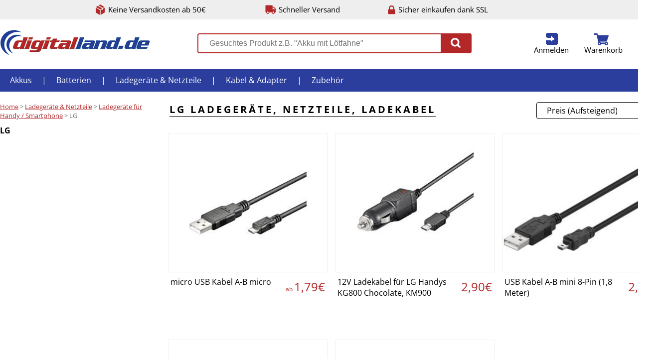

--- FILE ---
content_type: text/html;charset=UTF-8
request_url: https://www.digitalland.de/ladegerate-netzteile/ladegerate-fur-handys/lg.html
body_size: 4789
content:
<!DOCTYPE html>
<html lang="de">
<head>
	<meta charset="utf-8"/>
	<meta http-equiv="X-UA-Compatible" content="IE=edge">
	<meta content="width=device-width, initial-scale=1.0" name="viewport"/>
	<meta http-equiv="Content-type" content="text/html; charset=utf-8">
	<meta content="Digitalland.de" name="author"/>
	<meta name="description" content="LG">
		<title>LG | Digitalland</title>
	<style>
html, body, body div, span, object, iframe, h1, h2, h3, h4, h5, h6, p, blockquote, pre, abbr, address, cite, code, del, dfn, em, img, ins, kbd, q, samp, small, strong, sub, sup, var, b, i, dl, dt, dd, ol, ul, li, fieldset, form, label, legend, table, caption, tbody, tfoot, thead, tr, th, td, article, aside, figure, footer, header, menu, nav, section, time, mark, audio, video, details, summary { margin: 0; padding: 0; border: 0; font: normal 100% 'Open Sans', sans-serif; vertical-align: baseline; background: transparent; }
	</style>
		<link rel="stylesheet" text="text/css" href="/css/202501310930/desktop.min.css">
	<link rel="icon" href="/favicon.png" type="image/png">
	<!--[if IE]><link rel="shortcut icon" href="/favicon.png" type="image/png"><![endif]-->
</head>
<body class="bcat">
<div class="octr pagehead clearfix">
	<ul>
		<li class="cs freeship">Keine Versandkosten ab 50€</li>
		<li class="cs shiptime">Schneller Versand</li>
		<li class="cs ssl">Sicher einkaufen dank SSL</li>
	</ul>
</div>
<div class="octr topbar clearfix" id="topbar">
	<ul class="bar">
		<li class="logo"><a href="/" title="Akkus, Batterien, Ladegeräte und Kabel bei Digitalland.de"><img src="/i/logo.png" alt="Digitallan.de"></a></li>
		<li class="search">
			<div class="search">
				<form action="/search/" method="GET">
					<input type="text" id="gsearch" autocomplete="off" name="q" value="" placeholder="Gesuchtes Produkt z.B. &quot;Akku mit Lötfahne&quot;">
					<button type="submit"><span class="cs"></button>
				</form>
			</div>
			<div class="result" id="searchresult"><div class="loading">Ergebnisse werden geladen...</div></div>
		</li>
		<li class="nav">			<a href="/u/login/" class="cs login" id="toplogin" title="Anmelden">Anmelden</a>

		<div class="short userlogin">
			<form data-ajax="true" action="/:u/login_check/?xtarget=.topbar .userlogin" class="form" method="POST" >
	<div class="iline">
					<div class="info">E-Mail-Adresse:</div>
					<label class="input email"><input type="input" name="email" placeholder="E-Mail Adresse hier eintragen." ></label>
					<div class="error email">Bitte eine gültige E-Mail Adresse eintragen.</div>
				</div>
				<div class="iline">
					<div class="info">Passwort:</div>
					<label class="input password"><input type="password" name="password" placeholder="Passwort hier eintragen." ></label>
					<div class="error password">Bitte ein Passwort eintragen.</div>
					<div class="error notfound">Die E-Mail-Adresse und/oder das Passwort stimmen nicht überein. Bitte korrigieren.</div>
				</div>
				<button class="genredbutton" type="submit">An Kundenkonto anmelden</button>
				<a data-ajax="true" href="/:u/login_password_lost/" class="lostpw" title="Passwort vergessen?">Passwort vergessen?</a>
</form>

		</div>
		<a href="/u/cart/" class="cs cart" id="topcart" title="zum Warenkorb">Warenkorb</a>

	<div class="short cart" id="cntfy">
	<div class="list">
			Sie haben nichts im Warenkorb.
		</div>
</li>
	</ul>
</div>

<div class="octr menu">
<ul class="clearfix">
	<li><a href="/akkus.html" title="Akkus">Akkus</a>
<ul>
		<li><a href="/akkus/akkus-mit-lotfahne.html" title="Akkus mit Lötfahne">Akkus mit Lötfahne</a>
<li><a href="/akkus/akkupacks.html" title="Akkupacks">Akkupacks</a>
<li><a href="/akkus/akkus-nach-grosse.html" title="Akkus nach Größe">Akkus nach Größe</a>
<li><a href="/akkus/blei-akkus.html" title="Bleiakkus">Bleiakkus</a>
<li><a href="/akkus/backup-akkus.html" title="Backup Akkus">Backup Akkus</a>
<li><a href="/akkus/smartphone-akku.html" title="Smartphone Akkus">Smartphone Akkus</a>
<li><a href="/akkus/camcorder-akkus.html" title="Camcorder Akkus">Camcorder Akkus</a>
<li><a href="/akkus/digitalkamera-akkus.html" title="Digitalkamera Akkus">Digitalkamera Akkus</a>
<li><a href="/akkus/audio-mp3-player-akkus.html" title="Audio/ MP3/ E-Book Akkus">Audio/ MP3/ E-Book Akkus</a>
<li><a href="/akkus/notebook-akkus.html" title="Notebook Akkus">Notebook Akkus</a>
<li><a href="/akkus/werkzeug-akkus.html" title="Werkzeug Akkus">Werkzeug Akkus</a>
<li><a href="/akkus/schnurlostelefon-akkus.html" title="Telefon Akkus">Telefon Akkus</a>
<li><a href="/akkus/gps-navigation-akkus.html" title="GPS / Navi Akkus">GPS / Navi Akkus</a>
<li><a href="/akkus/handy-akkus.html" title="Handy Akkus">Handy Akkus</a>

	</ul></li>
	<li>|</li>	<li><a href="/batterien.html" title="Batterien">Batterien</a>
<ul>
		<li><a href="/batterien/standard-batterien.html" title="Standard Batterien">Standard Batterien</a>
<li><a href="/batterien/spezial-batterien.html" title="Spezial Batterien">Spezial Batterien</a>
<li><a href="/batterien/knopfzellen.html" title="Knopfzellen">Knopfzellen</a>
<li><a href="/batterien/photobatterien-akkus.html" title="Fotobatterien & Akkus">Fotobatterien & Akkus</a>
<li><a href="/batterien/horgerate-batterien.html" title="Hörgeräte Batterien">Hörgeräte Batterien</a>
<li><a href="/batterien/lithium-batterien.html" title="Lithium Batterien">Lithium Batterien</a>
<li><a href="/batterien/3-6v-lithium-batterien.html" title="3,6V Lithium Batterien">3,6V Lithium Batterien</a>
<li><a href="/batterien/rauchmelder-batterien.html" title="Rauchmelder Batterien">Rauchmelder Batterien</a>
<li><a href="/batterien/batterietester.html" title="Batterietester">Batterietester</a>

	</ul></li>
	<li>|</li>	<li><a href="/ladegerate-netzteile.html" title="Ladegeräte & Netzteile">Ladegeräte & Netzteile</a>
<ul>
		<li><a href="/ladegerate-netzteile/ladegerate-digicam-camcorder.html" title="Ladegeräte DigiCam / Camcorder">Ladegeräte DigiCam / Camcorder</a>
<li><a href="/ladegerate-netzteile/ladegerate-fur-handys.html" title="Ladegeräte für Handy / Smartphone">Ladegeräte für Handy / Smartphone</a>
<li><a href="/ladegerate-netzteile/ladekabel-fur-ipod-iphone.html" title="Ladekabel für iPod / iPhone / iPad">Ladekabel für iPod / iPhone / iPad</a>
<li><a href="/ladegerate-netzteile/ladegerate-fur-einzelzellen.html" title="Ladegeräte für Einzelzellen">Ladegeräte für Einzelzellen</a>
<li><a href="/ladegerate-netzteile/ladegerat-fur-tablet-pc.html" title="Ladegeräte für Tablet PC">Ladegeräte für Tablet PC</a>
<li><a href="/ladegerate-netzteile/ladegerate-fur-bleiakkus.html" title="Ladegeräte für Bleiakkus">Ladegeräte für Bleiakkus</a>
<li><a href="/ladegerate-netzteile/notebook-netzteile.html" title="Notebook Netzteile">Notebook Netzteile</a>
<li><a href="/ladegerate-netzteile/usb-ladegerate.html" title="USB Ladegeräte">USB Ladegeräte</a>
<li><a href="/ladegerate-netzteile/ladegerate-fur-werkzeugakkus.html" title="Ladegeräte für Werkzeugakkus">Ladegeräte für Werkzeugakkus</a>

	</ul></li>
	<li>|</li>	<li><a href="/kabel.html" title="Kabel & Adapter">Kabel & Adapter</a>
<ul>
		<li><a href="/kabel/audio-video-kabel.html" title="Audio- / Video Kabel">Audio- / Video Kabel</a>
<li><a href="/kabel/computerkabel.html" title="Computerkabel">Computerkabel</a>
<li><a href="/kabel/kabel-fur-digitalkameras.html" title="Kabel für Digitalkameras">Kabel für Digitalkameras</a>
<li><a href="/kabel/dvi-umschalter.html" title="DVI Umschalter">DVI Umschalter</a>
<li><a href="/kabel/hdmi-konverter.html" title="HDMI Konverter">HDMI Konverter</a>
<li><a href="/kabel/hdmi-switch.html" title="HDMI Umschalter">HDMI Umschalter</a>

	</ul></li>
	<li>|</li>	<li><a href="/zubehor.html" title="Zubehör">Zubehör</a>
<ul>
		<li><a href="/zubehor/aufbewahrungsboxen.html" title="Aufbewahrungsboxen">Aufbewahrungsboxen</a>
<li><a href="/zubehor/antennen-verstaerker-zubehor-dvbt-dvbt2-dvbc.html" title="Antennen">Antennen, Verstärker & Zubehör für DVB-T, DVB-T2, DVB-C und DVB-S</a>
<li><a href="/zubehor/reiseadapter.html" title="Reiseadapter">Reiseadapter</a>
<li><a href="/zubehor/netzwerkzubehoer.html" title="Netzwerkzubehör">Netzwerkzubehör</a>
<li><a href="/zubehor/stative.html" title="Stative">Stative</a>
<li><a href="/zubehor/steckdosenleisten.html" title="Steckdosenleisten">Steckdosenleisten</a>
<li><a href="/zubehor/taschenlampen.html" title="Taschenlampen">Taschenlampen</a>
<li><a href="/zubehor/taschen.html" title="Taschen & Hüllen">Taschen & Hüllen</a>
<li><a href="/zubehor/displayfolien.html" title="Displayfolien">Displayfolien</a>
<li><a href="/zubehor/lotzubehor.html" title="Lötzubehör">Lötzubehör</a>
<li><a href="/zubehor/wandhalterungen.html" title="Wand- & Deckenhalter">Wand- & Deckenhalter</a>
<li><a href="/zubehor/wlan.html" title="WLAN">WLAN</a>

	</ul></li>
	
</ul>
</div>

<div class="octr clearfix cat"><div class="ictr">
<div class="csrow">
	<div class="bc">
		<span><a href="/" title="Digitalland.de"><span>Home</span></a></span> &gt;
		<span><a href="/ladegerate-netzteile.html" title="Ladegeräte & Netzteile"><span>Ladegeräte & Netzteile</span></a>
</span> &gt; <span><a href="/ladegerate-netzteile/ladegerate-fur-handys.html" title="Ladegeräte für Handy / Smartphone"><span>Ladegeräte für Handy / Smartphone</span></a>
</span> &gt; LG
	</div>
	
	<h2 class="subhead">LG</h2>
	

	<div class="csub"></div>
	</div>
<div class="cslist csplist">
	<form data-ajax="true" action="/:index/filter_category/" class="form" id="formfilter" method="POST" >
	<input type="hidden" name="cid" value="377" >
			<div id="catsort" class="sortby">
		<span data-sort="2.a">Preis (Aufsteigend)</span>
			<ul>
			<li data-sort="2.a"><a href="javascript:;">Preis (Aufsteigend)</a></li><li data-sort="2.d"><a href="javascript:;">Preis (Absteigend)</a></li>
			</ul>
		</div>
</form>

	<h1 class="spacer"><div>LG Ladegeräte, Netzteile, Ladekabel</div></h1>
	<div id="catlist">
	<ul class="plist">
			<li>
			<a href="/micro-usb-kabel-a-b-micro.html" title="micro USB Kabel A-B micro" class="img">
				<img src="/i/p/320/1124-93922.jpg" alt="micro usb kabel">
				<div class="red"></div><div class="view">Details ansehen &rsaquo;</div>
			</a>

			<div class="name clearfix">
				<a href="/micro-usb-kabel-a-b-micro.html" title="micro USB Kabel A-B micro">micro USB Kabel A-B micro</a>

								<div class="price"><span class="small">ab </span>1,79€</div>							</div>
			<div class="tocart">
									<div class="name"><br>Bitte Produkt-Details aufrufen um Variante auszuwählen.</div>
							</div>
		</li>
			<li>
			<a href="/12v-ladekabel-fur-lg-handys-kg800-chocolate-km900.html" title="12V Ladekabel für LG Handys KG800 Chocolate, KM900" class="img">
				<img src="/i/p/320/1058-42438_5_1_1.jpg" alt="12V Ladekabel LG">
				<div class="red"></div><div class="view">Details ansehen &rsaquo;</div>
			</a>

			<div class="name clearfix">
				<a href="/12v-ladekabel-fur-lg-handys-kg800-chocolate-km900.html" title="12V Ladekabel für LG Handys KG800 Chocolate, KM900">12V Ladekabel für LG Handys KG800 Chocolate, KM900</a>

								<div class="price">2,90€</div>							</div>
			<div class="tocart">
									<form data-ajax="true" action="/:u/tocart/" class="form" method="POST" >
	<input type="hidden" name="pid" value="1633" ><input type="hidden" name="vid" value="0" >
						<div class="qty"><div class="amount mi" title="Menge -1">-</div><input type="text" name="qty" value="1"><div class="amount pl" title="Menge +1">+</div></div>
						<button type="submit">In den Warenkorb</button>
</form>

					<div class="shipinfo">Lieferzeit: 2-4 Tage</div>
					<div class="shipcosts">Preis inkl. MwSt. zzgl. <a href="/lieferung/" data-ajax=1 title="Versandkosten">Versandkosten</a></div>
							</div>
		</li>
			<li>
			<a href="/usb-kabel-a-b-mini-8-pin-18-meter.html" title="USB Kabel A-B mini 8-Pin (1,8 Meter)" class="img">
				<img src="/i/p/320/3862-93972_1280x720.jpg" alt="USB Kabel A-B mini 8-Pin (1,8 Meter)" style="margin-top: 33px;">
				<div class="red"></div><div class="view">Details ansehen &rsaquo;</div>
			</a>

			<div class="name clearfix">
				<a href="/usb-kabel-a-b-mini-8-pin-18-meter.html" title="USB Kabel A-B mini 8-Pin (1,8 Meter)">USB Kabel A-B mini 8-Pin (1,8 Meter)</a>

								<div class="price">2,90€</div>							</div>
			<div class="tocart disabled">
									<form data-ajax="true" action="/:u/tocart/" class="form" method="POST" >
	<input type="hidden" name="pid" value="4078" ><input type="hidden" name="vid" value="0" >
						<div class="qty"><div class="amount mi" title="Menge -1">-</div><input type="text" name="qty" value="1"><div class="amount pl" title="Menge +1">+</div></div>
						<button type="submit" disabled="disabled">In den Warenkorb</button>
</form>

					<div class="shipinfo">Aktuell nicht lieferbar</div>
					<div class="shipcosts">Preis inkl. MwSt. zzgl. <a href="/lieferung/" data-ajax=1 title="Versandkosten">Versandkosten</a></div>
							</div>
		</li>
			<li>
			<a href="/ladegerat-fur-lg-handys-c1200-u8380-g7020.html" title="Ladegerät für LG Handys C1200, U8380, G7020" class="img">
				<img src="/i/p/320/812-46909_1.jpg" alt="Ladegerät für LG Handys C1200">
				<div class="red"></div><div class="view">Details ansehen &rsaquo;</div>
			</a>

			<div class="name clearfix">
				<a href="/ladegerat-fur-lg-handys-c1200-u8380-g7020.html" title="Ladegerät für LG Handys C1200, U8380, G7020">Ladegerät für LG Handys C1200, U8380, G7020</a>

								<div class="price">6,90€</div>							</div>
			<div class="tocart disabled">
									<form data-ajax="true" action="/:u/tocart/" class="form" method="POST" >
	<input type="hidden" name="pid" value="699" ><input type="hidden" name="vid" value="0" >
						<div class="qty"><div class="amount mi" title="Menge -1">-</div><input type="text" name="qty" value="1"><div class="amount pl" title="Menge +1">+</div></div>
						<button type="submit" disabled="disabled">In den Warenkorb</button>
</form>

					<div class="shipinfo">wird nicht mehr hergestellt</div>
					<div class="shipcosts">Preis inkl. MwSt. zzgl. <a href="/lieferung/" data-ajax=1 title="Versandkosten">Versandkosten</a></div>
							</div>
		</li>
			<li>
			<a href="/ladegerat-fur-lg-handys-kg800-chocolate-km900.html" title="Ladegerät für LG Handys KG800 Chocolate, KM900" class="img">
				<img src="/i/p/320/1059-46659_2.jpg" alt="Reiseladegerät LG">
				<div class="red"></div><div class="view">Details ansehen &rsaquo;</div>
			</a>

			<div class="name clearfix">
				<a href="/ladegerat-fur-lg-handys-kg800-chocolate-km900.html" title="Ladegerät für LG Handys KG800 Chocolate, KM900">Ladegerät für LG Handys KG800 Chocolate, KM900</a>

								<div class="price">8,90€</div>							</div>
			<div class="tocart">
									<form data-ajax="true" action="/:u/tocart/" class="form" method="POST" >
	<input type="hidden" name="pid" value="1634" ><input type="hidden" name="vid" value="0" >
						<div class="qty"><div class="amount mi" title="Menge -1">-</div><input type="text" name="qty" value="1"><div class="amount pl" title="Menge +1">+</div></div>
						<button type="submit">In den Warenkorb</button>
</form>

					<div class="shipinfo">Lieferzeit: 2-4 Tage</div>
					<div class="shipcosts">Preis inkl. MwSt. zzgl. <a href="/lieferung/" data-ajax=1 title="Versandkosten">Versandkosten</a></div>
							</div>
		</li>
	
	</ul>
	</div>
</div>
</div></div>

<div class="octr footer clearfix"><div class="ictr">
<ul class="clearfix">
	<li>
		<b>Informationen</b><br><br>
		<a href="/neu/" title="Neue Produkte bei Digitalland.de">Neue Produkte</a>
		<a href="/lieferung/" title="Versandkosten">Versandkosten</a>
		<a href="/zahlung/" title="Zahlungsarten">Zahlungarten</a>
		<a href="/bestellung/" title="Bestellvorgang">Bestellvorgang</a>
		<a href="/batteriegesetz/" title="Batteriegesetz">Batteriegesetz</a>
		<a href="/kontakt/" title="Kontakt">Kontakt</a>
		<a href="/impressum/" title="Impressum">Impressum</a>
		<a href="/agb/" title="Allgemeine Geschäftsbedingungen">AGB</a>
		<a href="/widerruf/" title="Widerruf">Widerruf</a>
		<a href="/datenschutz/" title="Datenschutz">Datenschutz</a>
	</li>
	<li><b>Sicher bezahlen mit</b><br>
		<div><img src="/i/paypal.png" alt="Bezahlen mit PayPal bei Digitalland" title="Bezahlen mit PayPal bei Digitalland"></div>
		<div><img src="/i/vorkasse.png" alt="Bezahlen mit Vorkasse/Überweisung bei Digitalland" title="Bezahlen mit Vorkasse/Überweisung bei Digitalland"></div>
		<div><img src="/i/klarna.png" title="Rechnung via Klarna" alt="Rechnung via Klarna"></div>
	</li>
	<li><b>Schneller Versand mit</b><br>
		<div class="dhl"><img src="/i/dhl.gif" title="DHL" alt="Versand mit DHL bei Digitalland"></div>
		<div class="dp"><img src="/i/dp.gif" title="Deutsche Post" alt="Versand mit Deutsche Post bei Digitalland"></div>
	</li>
</ul>
</div></div>

<script src="/js/jquery-3.4.1.min.js"></script>
<script src="/js/jquery.plainmodal.min.js"></script>
<script src="/js/202303021125/ajax.min.js" type="text/javascript"></script>
<script type="text/javascript">
window.onerror = function(msg, url, line, col, err)
{
	console.log('error');
	$.ajax('/:index/jserror/', {
		type: 'POST',
		data: {'msg': msg, 'url': url, 'line': line, 'ref': document.referrer, 'trace': (err !== undefined ? err.stack : null)},
		cache: false
	});
};
var p2v=null;
var vregion='UNKOWN';
</script>
<script async src="https://www.googletagmanager.com/gtag/js?id=UA-157633-3"></script>
<script>
	window.dataLayer = window.dataLayer || [];
	function gtag(){dataLayer.push(arguments)};
	function ga_pv(){gtag('config', 'UA-157633-3');};

	gtag('js', new Date());
ga_pv();
	gtag('event', 'view_item_list', {'items': [
	{'id': 'USBMICRO', 'name': 'micro USB Kabel A-B micro', 'list_name': 'CatList', 'list_position': 1, 'price': '1.789998'},{'id': '1034004', 'name': '12V Ladekabel für LG Handys KG800 Chocolate, KM900', 'list_name': 'CatList', 'list_position': 2, 'price': '2.90003'},{'id': '93972', 'name': 'USB Kabel A-B mini 8-Pin (1,8 Meter)', 'list_name': 'CatList', 'list_position': 3, 'price': '2.90003'},{'id': '8000244', 'name': 'Ladegerät für LG Handys C1200, U8380, G7020', 'list_name': 'CatList', 'list_position': 4, 'price': '6.899977'},{'id': '1033001', 'name': 'Ladegerät für LG Handys KG800 Chocolate, KM900', 'list_name': 'CatList', 'list_position': 5, 'price': '8.90001'}
	]});
</script>

</div>
<div id="excontent" class="hiddendialog"></div><div id="exmodal" class="hiddendialog"></div>
<a id="totop" href="#"></a>
<script type="application/ld+json">{"@context": "https://schema.org","@graph":[{"@type": "BreadcrumbList","itemListElement": [{"@type": "ListItem","position": 1,"name": "Stylekiste","item": "https://www.digitalland.de/"},{"@type": "ListItem","position": 2,"name": "Ladeger&auml;te &amp; Netzteile","item": "https://www.digitalland.de/ladegerate-netzteile.html"},{"@type": "ListItem","position": 3,"name": "Ladeger&auml;te f&uuml;r Handy / Smartphone","item": "https://www.digitalland.de/ladegerate-netzteile/ladegerate-fur-handys.html"},{"@type": "ListItem","position": 4,"name": "LG","item": "https://www.digitalland.de/ladegerate-netzteile/ladegerate-fur-handys/lg.html"}]}]}</script>
</body>
</html>



--- FILE ---
content_type: application/javascript
request_url: https://www.digitalland.de/js/202303021125/ajax.min.js
body_size: 5491
content:
var ajax_requests=0,submitname,submitvalue,do_sortable_result="",dropdowne,searchreq=null,searchtimeout=null,searchval=null,p2v_pid=0,p2v_s=0,lformtimeout,lformhover=!1,toptimeout,hcntfy=0,tp=$("#topbar").position();function is_json(e){return!!/^[\],:{}\s]*$/.test(e.replace(/\\["\\\/bfnrtu]/g,"@").replace(/"[^"\\\n\r]*"|true|false|null|-?\d+(?:\.\d*)?(?:[eE][+\-]?\d+)?/g,"]").replace(/(?:^|:|,)(?:\s*\[)+/g,""))}function noop(){}function ajax_parse_response(responseText){"string"==typeof responseText&&(responseText=JSON.parse(responseText)),$.each(responseText,function(i,v){switch(v.t){case"html":$(v.p.t).html(v.c);break;case"append":$(v.p.t).append(v.c);break;case"prepend":$(v.p.t).prepend(v.c);break;case"setdropdown":dropdowne.next().html(v.c);break;case"eval":eval(v.c);break;case"clear":$(v.p.t).empty();break;case"remove":$(v.p.t).delete();break;case"redirect":window.location.href=v.c;break;case"refresh":window.location.reload();break;case"title":document.title=v.c;break;case"load":v.d?window.setTimeout(processAjaxRaw(v.u),v.d):processAjaxRaw(v.u)}})}function do_filter(e){var t=$(e.target).parents("form"),a=t.serialize();a+=(0<a.length?"&":"")+"sortby="+$("#catsort span").attr("data-sort"),e.preventDefault(),$.ajax(t.attr("action"),{type:t.attr("method").toUpperCase(),data:a,cache:!1,success:function(e,t,a){ajax_parse_response(e)}})}function cat_sort_hover(e){var t=$(e.target),a=(t=t.is("#div.catsort")?t:$("div#catsort")).find("span[data-sort]").attr("data-sort"),o=t.find("li"),i=0;"mouseenter"==e.type?(t.addClass("hover"),$.each(o,function(e,t){$(e).attr("data-sort")==a&&(i-=$(e).height()*t)})):t.removeClass("hover"),t.css("top",i+"px")}function cat_sort(e){var t=$(e.target),a=t.parent().attr("data-sort"),o=$("#catsort"),i=$("#catsort span"),n=$("#formfilter"),r="";e.preventDefault(),0<n.length&&(r=n.serialize()),i.html(t.html()),i.attr("data-sort",a),o.removeClass("hover").css("top","0px"),r+=(0<r.length?"&":"")+"sortby="+a,$.ajax(n.attr("action"),{type:n.attr("method").toUpperCase(),data:r,cache:!1,success:function(e,t,a){ajax_parse_response(e)}})}function do_p2v(e){var t,a,o,i,n,r="";if(e&&e.target.blur(),null==p2v)return!1;if(!$("#p2v"))return!1;for(i in t=$("#p2v .p2vhead"),a=p2v)break;if(0<t.length)for(o=0;o<t.length;o++){if(!((n=$(t[o]).data("name"))in a)){if(o+1!=t.length)for(r=o+1;r<t.length;r++)$(t[r]).remove();i="";break}for(i in a=(a=a[n])[n=$(t[o]).parent().find("input:checked").val()])break;if($(t[o]).data("value")!=n){for(r=o+1;r<t.length;r++)$(t[r]).next().remove(),$(t[r]).remove();break}if("pid"==i&&o+1!=t.length){for(r=o+1;r<t.length;r++)$(t[r]).remove();break}}if(0==i.length)$(".pdetail .info .tocart").addClass("disabled"),$(".pdetail .info .price span").html("-,--€");else{var r='<div class="p2vhead" data-name="'+i+'">Bitte '+i+' auswählen:</div><div class="p2vbody">',s=!1;for(n in a[i])s|="pid"in a[i][n];if(s)for(n in a[i])r+='<label><input type="radio" name="vid" value="'+a[i][n].pid+'" data-price="'+a[i][n].price+'"'+("bpprice"in a[i][n]?' data-bp-price="'+a[i][n].bpprice+'" data-bp-unit="'+a[i][n].bpunit+'" ':"")+'><div class="p2vcontent"><div class="vname">'+n+'</div><div class="vprice">'+a[i][n].price+"€</div></div></label>";else for(n in a[i])r+='<label><input type="radio" name="subid" value="'+n+'"><div class="p2vcontent"><div class="vname">'+n+'</div><div class="vsub">Weitere Varianten verfügbar</div></div></label>';r+="</div>",$(".pdetail .info .tocart").addClass("disabled"),$(".pdetail .info .price span").html("-,--")}$(".pdetail button[type=submit]").attr("disabled","disabled"),$(".pdetail input[name=qty]").attr("disabled","disabled"),0<r.length&&$("#p2v").append(r)}function myInitAjax(){}function processAjax(){return-1!=this.href.search(/\#tab.+/)||("true"!=$(this).attr("aria-disabled")&&this.blur(),!1)}function processAjaxRaw(e){return $.ajax({type:"GET",url:e,cache:!1,success:ajax_parse_response,async:!0,dataType:"json",headers:{"x-ajax":!0}}),!1}function processAjaxRequest(e){ajax_parse_response(e)}function streamAjax(e){var t=0;function a(e){e=0==t?e:e.substring(t);t+=e.length,0<e.length&&is_json(e)&&ajax_parse_response(JSON.parse(e))}$.ajax(e,{xhrFields:{onprogress:function(e){a(e.currentTarget.response)}}}).done(function(e){a(e.responseText)}).fail(function(e){a(e.responseText)})}function ajaxFormElementEvent(e,t,a){var o,i,n=new Array,r=e.form.elements;if(!r)return!1;if(r.length<1)return!1;"*"!=a&&(o=a.split(","));for(var s=0;s<r.length;s++)!(i=r.item(s))||i.disabled||!("checkbox"!=i.type&&"radio"!=i.type||i.checked)||"*"!=a&&-1==o.indexOf(r.item(s).name.toLowerCase())||n.push({name:r.item(s).name,value:r.item(s).value});t&&0!=t.length||(t=e.form.action),n.push({name:"_ajax_element",value:e.name}),$.ajax({type:"POST",url:t,data:$.param(n),cache:!1,success:ajax_parse_response})}function reload_parent_on_submit(){return window.setTimeout(function(){window.location.reload()},1e3),!0}var maxHeight=0;function setHeight(e){(e=$(e)).each(function(){$(this).height()>maxHeight&&(maxHeight=$(this).height())}),e.height(maxHeight)}function multisticky(){var d,p,m=$(this).scrollTop(),u=$(".multisticky");m<=0?(u.css({position:"relative",top:"0px",left:""}).removeClass("sticked"),$(".page-container").css({"margin-top":"0px"})):(d=0,p=200,u.each(function(e,t){var a=u.eq(e),o=a.offset().top,a=a.height(),i=t.isFixed&&m<=t.exTop,n=o<=m,r="",s=0,l="";if(i)s=0,t.isFixed=!(r="relative"),$(t).removeClass("sticked"),$(t).css("left","");else if(n){if(r="fixed",l=p,p--,0<e)for(var c=0;c<e;c++)s+=u.eq(c).height();d+=a,m+=a,t.isFixed||(t.isFixed=!0,t.exTop=o,$(t).addClass("sticked"),$(t).hasClass("portlet-title")&&$(t).css("left",$(t).offset().left-20+"px"))}$(t).css({position:r,top:s+"px","z-index":l})}),$(".page-container").css({"margin-top":d+"px"}))}function hide_cart(){$("#cntfy").hasClass("fadeout")?($("#cntfy").css("display","none").removeClass("fadeout"),$("#cntfy .added").remove(),$("#cntfy .list").css("display","block"),window.clearInterval(toptimeout)):hcntfy||$("#cntfy").addClass("fadeout")}function hide_lform(e){e.hasClass("fadeout")?(e.css("display","none").removeClass("fadeout"),e.find(".added").remove(),e.find(".list").css("display","block"),window.clearInterval(lformtimeout)):e.addClass("fadeout")}function top_scroll(){var e=document.documentElement&&document.documentElement.scrollTop||document.body.scrollTop;$("body").hasClass("checkout")||($("#topbar")[e>tp.top?"addClass":"removeClass"]("sticky"),$("#totop")[e>tp.top?"fadeIn":"fadeOut"]())}function to_cart(){$("#cntfy").removeClass("fadeout").css("display","block"),$("#cntfy .list").css("display","none"),toptimeout&&window.clearInterval(toptimeout),window.setTimeout(function(){toptimeout=window.setInterval(hide_cart,500)},750)}function scrollTo(e,t){var a,o,i,n,r,s=document.body.scrollTop,l=0;s!=e&&(i=Math.abs(e-s),n=0,r=setInterval(function(){a=1<(a=(l+=16)/parseInt(t,10))?1:a,o=i*(--a*a*a+1),document.body.scrollTop=s+(s<e?o:0-o),(100<++n||0==a)&&clearInterval(r)},16))}function check_error(){var e=$("label.input.zip").hasClass("err")|$("label.input.city").hasClass("err"),t=$("label.input.zip").hasClass("ok")|$("label.input.city").hasClass("ok");e&&t&&($("label.input.zip").removeClass("ok"),$("label.input.city").removeClass("ok")),e=$("label.input.dzip").hasClass("err")|$("label.input.dcity").hasClass("err"),t=$("label.input.dzip").hasClass("ok")|$("label.input.dcity").hasClass("ok"),e&&t&&($("label.input.dzip").removeClass("ok"),$("label.input.dcity").removeClass("ok"))}function scroll_to_error(){var a,o=document.body.scrollHeight;$("div.error").each(function(e,t){0!==t.clientWidth&&0!==t.clientHeight&&0!==t.style.opacity&&"hidden"!==t.style.visibility&&"none"!==t.style.display&&(a=$(t).offset()).top<o&&(o=a.top)}),o<document.body.scrollHeight&&scrollTo(o-50,500)}function domodal(e){$(e).plainModal("open").on("plainmodalbeforeclose",function(e){var t=e.from;t&&"click"===t.type&&"plainmodal-overlay"===t.currentTarget.className&&e.preventDefault()})}$(document).ready(function(){$("div.filter div.more span.more").on("click",function(e){e.preventDefault(),(e=$(e.target)).parent().find("div.line").css("display","block"),e.remove()}),window.setTimeout(function(){$(".addredit .hint").each(function(e,t){$(t).addClass("fadeout"),window.setTimeout(function(){$(t).detach()},1666)})},1e3),$("body").on("click",function(e){var t=$(e.target);if(-1!=["input","select","textarea","button"].indexOf(e.target.tagName.toLowerCase())){if(t.is(":disabled"))return e.preventDefault(),void e.stopPropagation();var a=t.parents("form");a&&a.data("lastElement",{name:e.target.name,value:e.target.value,target:e.target})}"a"==e.target.tagName.toLowerCase()&&t.attr("data-ajax")&&(processAjaxRaw(t.attr("href")),e.preventDefault()),"input"==e.target.tagName.toLowerCase()&&"checkbox"==e.target.type.toLowerCase()&&0<$("#formfilter").children(t).length&&(do_filter(e),e.preventDefault()),"div"==e.target.tagName.toLowerCase()&&t.hasClass("amount")&&((o=t.parents(".tocart")).hasClass("disabled")||(t.hasClass("pl")&&(o=t.prev()).val(parseInt(o.val())<99?parseInt(o.val())+1:99),t.hasClass("mi")&&(o=t.next()).val(1<parseInt(o.val())?parseInt(o.val())-1:1)),e.preventDefault());var o=t.parents("ul");!$("#topbar li.search").hasClass("open")||o.is("div#topbar ul.bar")||o.is("div#searchresult ul.plist")||$("#topbar li.search").removeClass("open"),t.attr("data-closemodal")&&($(t.attr("data-closemodal")).plainModal("close"),e.preventDefault()),t.attr("data-toggle")&&($(t.attr("data-toggle")).toggle(),e.preventDefault()),"totop"==t.attr("id")&&($("html,body").animate({scrollTop:0},333),e.preventDefault()),t.parents("div#cmsoverclose").length&&(console.log("test"),$("#excontent").fadeOut(333,function(){$("body,html").removeClass("zoom")}),e.preventDefault())}),$(document).on("submit",function(e){var t=$(e.target),a=t.serialize();t.data("lastElement")&&(a=t.data("lastElement").name+"="+encodeURI(t.data("lastElement").value)+"&"+a,lt=$(t.data("lastElement").target)),t.find("[data-disable-on-submit]").prop("disabled",!0),t.attr("data-ajax")&&(t.attr("running","1"),$.ajax(t.attr("action"),{type:t.attr("method").toUpperCase(),data:a,cache:!1,success:function(e){t.removeAttr("running"),t.find("[data-enable-on-processed]").prop("disabled",!1),ajax_parse_response(e)}}),e.preventDefault())}),$(document).on("scroll",top_scroll),top_scroll(),$("#pd-imglist li").on("click",function(e){var t=$(e.target),t=t.is("li")?t:t.parent(),a=(t.index(),$("#pd-img").children());t.parent().find("li").removeClass("active"),t.addClass("active"),a.removeClass("active").eq(t.index()).addClass("active"),$("video").each(function(e,t){0<t.currentTime&&!t.paused&&!t.ended&&2<t.readyState&&t.pause()}),a.eq(t.index()).is("img")?($(".zoominfo span.img").show(),$(".zoominfo span.video").hide()):($(".zoominfo span.img").hide(),$(".zoominfo span.video").show()),e.preventDefault()}),$("#zoomimg")&&($("#pd-img").on("click",function(e){var t=$(e.target),a=$(window).width(),o=$(window).height();(t=t.is("div")?t:t.parent()).children(".active").is("img")&&($("body,html").addClass("zoom"),$("#zoomoverlay,#zoomimg").show(),1<$("#pd-img img").length&&$("#zoomimg .next, #zoomimg .prev").show(),$("#zoomimg .zimg img").each(function(e,t){(t=$(t)).css({"margin-left":(a-t.width()-20)/2+"px","margin-top":(o-t.height()-20)/2+"px"})}),window.setTimeout(function(){$("#zoomoverlay,#zoomimg").addClass("open")},25),window.setTimeout(function(){$("#zoomimg .zimg img:eq("+t.find("img.active").index()+")").addClass("active")},250),e.preventDefault(),e.stopPropagation())}),$("#zoomimg .close, #zoomimg").on("click",function(e){var t=$(e.target);(t.is("div.close")||0<t.parents("div.close").length||t.is("div.zimg"))&&($("#zoomoverlay,zoomimg").removeClass("open"),$("#zoomimg .zimg img").removeClass("active"),window.setTimeout(function(){$("body,html").removeClass("zoom"),$("#zoomoverlay,#zoomimg").hide(),$("#zoomimg .next, #zoomimg .prev").hide()},250)),e.preventDefault(),e.stopPropagation()}),$("#zoomimg .next").on("click",function(e){var t=(t=$("#zoomimg .zimg img.active").index())<$("#zoomimg .zimg img").length-1?t+1:0;$("#zoomimg .zimg img").removeClass("active"),$("#zoomimg .zimg img:eq("+t+")").addClass("active"),e.preventDefault(),e.stopPropagation()}),$("#zoomimg .prev").on("click",function(e){var t=0<(t=$("#zoomimg .zimg img.active").index())?t-1:$("#zoomimg .zimg img").length-1;$("#zoomimg .zimg img").removeClass("active"),$("#zoomimg .zimg img:eq("+t+")").addClass("active"),e.preventDefault(),e.stopPropagation()})),do_p2v(),$("#catsort").on("mouseenter mouseleave",cat_sort_hover).on("click",cat_sort),$("#cntfy").on("mouseenter mouseleave",function(e){hcntfy="mouseenter"==e.type}),$("#topcart").on("mouseenter mouseleave",function(e){"mouseenter"==e.type?($("#cntfy").css("display","block").removeClass("fadeout"),toptimeout&&window.clearInterval(toptimeout),$(".topbar .userlogin").is(":visible")&&($(".topbar .userlogin").css("display","none"),window.clearTimeout(lformtimeout))):toptimeout=window.setInterval(hide_cart,500)}),$("#toplogin").on("mouseenter mouseleave",function(e){var t=$(e.target).next();"mouseenter"==e.type?(lformtimeout&&window.clearInterval(lformtimeout),t.css("display","block").removeClass("fadeout"),$("#cntfy").is(":visible")&&($("#cntfy").css("display","none"),window.clearTimeout(toptimeout))):lformhover||0!=t.find("input:focus").length||(lformtimeout=window.setInterval(hide_lform,500,t))}),$("#topbar .userlogin, #topbar .short.account").on("mouseenter mouseleave click",function(e){var t=$(e.target);(lformhover="mouseenter"==e.type)?window.clearInterval(lformtimeout):lformtimeout=window.setInterval(hide_lform,500,t)}),$(document).on("blur","input",function(e){e=$(e.target);0<$(".topbar .userlogin").children(e).length&&!1===lformhover&&(lformtimeout=window.setInterval(hide_lform,1500,$(".topbar .userlogin")))}),$(document).on("change","input[name=vid]",function(e){var e=$(e.target),t=parseInt(e.val());$(".pdetail .info .price span").html(e.data("price")+"€"+(e.data("bpPrice")?'<span class="baseprice">'+e.data("bpPrice")+"€ / "+e.data("bpUnit")+"</span>":"")),$(".pdetail .info .tocart").removeClass("disabled"),$(".pdetail button[type=submit]").removeAttr("disabled"),$(".pdetail input[name=qty]").removeAttr("disabled"),0<t&&$("#pd-imglist li[data-vpid="+t+"]").click()}),$(document).on("change","input[name=subid]",function(e){do_p2v()}),"/u/checkout/"==window.location.pathname.substring(0,12)&&(0,$(document).on("change keyup blur keydown keypress input",function(t){var a=$(t.target),o=a.parents("form");if(void 0!==t.target.tagName)if(0==a.parents(".coaddr").length)"input"!=t.target.tagName.toLowerCase()&&"select"!=t.target.tagName.toLowerCase()||("dswitch"==t.target.name&&($("#dctr").css("display",a.prop("checked")?"block":"none"),$("#cartsum > h1.addr").html(a.prop("checked")?"1. Rechnungsadresse":"1. Rechnungs- und Lieferadresse")),t.target.name,"payment"==t.target.name&&$("div.error.payment").css("display","none"),"blur"==t.type?"input"==t.target.nodeName.toLowerCase()&&"text"==t.target.type.toLowerCase()&&t.target.value.length<3&&!a.hasClass("optional")&&(a.parent().addClass("err").parents("div.iline").find("div.error."+t.target.name.toLowerCase()).css("display","block"),check_error()):"input"!=t.type||a.hasClass("optional")||(a.parent().removeClass("err").parents("div.iline").find("div.error."+t.target.name.toLowerCase()).css("display","none"),"input"==t.target.nodeName.toLowerCase()&&"text"==t.target.type.toLowerCase()&&(a.parent()[t.target.value.length<1?"addClass":"removeClass"]("err").parents("div.iline").find("div.error."+t.target.name.toLowerCase()).css("display",t.target.value.length<1?"block":"none"),check_error())),(o&&"keyup"==t.type||"change"==t.type)&&void 0===a.attr("data-noupdate")&&("change"==t.type&&t.target,clearTimeout(o.data("timeout")),o.data("timeout",setTimeout(function(){var e={};(e=o.serializeArray()).push({name:"_last_target",value:a.attr("name")}),e.push({name:"_last_type",value:t.type}),o.attr("running")||13==t.keyCode||$.ajax("/:u/checkout_update/",{type:o.attr("method").toUpperCase(),data:e,cache:!1,success:function(e,t,a){ajax_parse_response(e)}})},333))));else{if(o&&o.attr("data-ajax")&&"keypress"==t.type&&13==t.keyCode)return o.trigger("submit"),t.preventDefault(),!1;"input"==t.type&&a.parent().removeClass("err").parents("div.iline").find("div.error."+t.target.name.toLowerCase()).css("display","none")}}),void 0!==(t=$("#order").position()))&&($("#order").css("left",t.left+"px").css("top","10px").css("position",$(window).scrollTop()+5>t.top?"fixed":"static"),$(document).on("scroll",function(e){$("#order").css("position",$(window).scrollTop()+5>t.top?"fixed":"static")})),$("#gsearch").on("change keyup blur keydown input focus",function(e){"focus"==e.type&&0<$("#gsearch").val().length&&$("#topbar li.search").addClass("open"),"keyup"==e.type&&27==e.keyCode&&($("#topbar li.search").removeClass("open"),e.target.blur()),"change"!=e.type&&"keyup"!=e.type||(searchreq&&searchreq.abort(),searchtimeout&&clearTimeout(searchtimeout),searchtimeout=window.setTimeout(function(){var e=$("#gsearch").val();searchval!=e&&(searchval=e,searchreq=$.ajax("/:index/suggest/",{type:"POST",data:"q="+e,cache:!1,dataType:"json",success:function(e,t,a){ajax_parse_response(e),searchtimeout=searchreq=null,$("#topbar li.search").addClass("open")}}))},250))});for(var t,e=!1,a=document.cookie.split(";"),o=0;o<a.length;o++)tmp=a[o].trim(),0===a[o].trim().indexOf("_ccm=")&&(e=!0);e||"EU"!=vregion||$.get("/cookieconsent",function(e){$("body").append(e).on("click","div[id^=ccm]",function(e){var t,a=new Date;a.setTime(a.getTime()+31536e7),"ccmall"==e.target.id||"ccmeditall"==e.target.id?(document.cookie="_ccm=all; expires="+a.toUTCString()+"; path=/; SameSite=Lax",$("#ccm").remove(),ga_pv(),e.preventDefault()):"ccmnone"==e.target.id||"ccmeditnone"==e.target.id?(document.cookie="_ccm=none; expires="+a.toUTCString()+"; path=/; SameSite=Lax",$("#ccm").remove(),e.preventDefault()):"ccmeditsave"==e.target.id?(t=$("input[name=ccmstats]").prop("checked"),document.cookie="_ccm="+(1==t?"all":"none")+"; expire="+a.toUTCString()+"; path=/; SameSite=Lax",1==t&&ga_pv(),$("#ccm").remove(),e.preventDefault()):"ccmedit"==e.target.id&&($("#ccm .common").hide(),$("#ccm .settings").show())})})}),$.fn.isvisible=function(){var e=$(window),t={top:e.scrollTop(),left:e.scrollLeft()},e=(t.right=t.left+e.width(),t.bottom=t.top+e.height(),this.offset());return e.right=e.left+this.outerWidth(),e.bottom=e.top+this.outerHeight(),!(t.right<e.left||t.left>e.right||t.bottom<e.top||t.top>e.bottom)};
